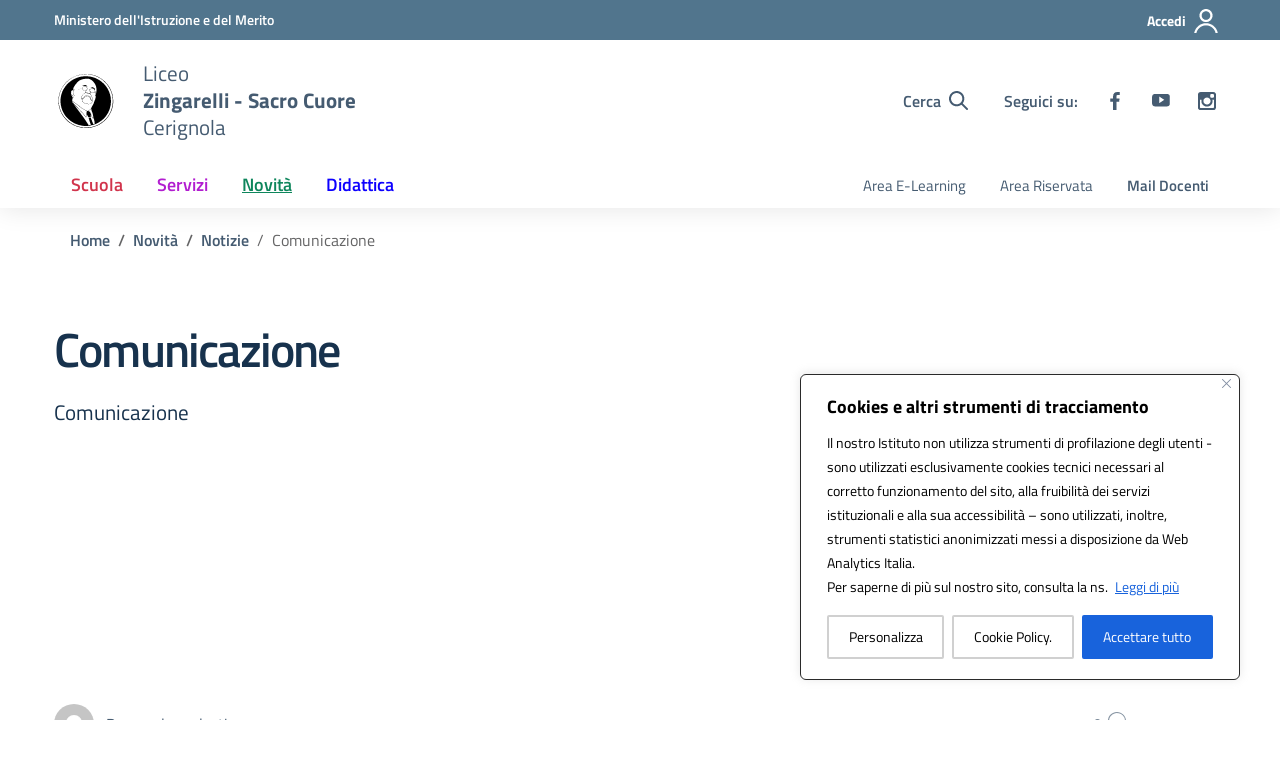

--- FILE ---
content_type: image/svg+xml
request_url: https://www.liceozingarellisacrocuore.edu.it/wp-content/uploads/2024/04/tondo.svg
body_size: 11617
content:
<?xml version="1.0" standalone="no"?>
<!DOCTYPE svg PUBLIC "-//W3C//DTD SVG 20010904//EN"
 "http://www.w3.org/TR/2001/REC-SVG-20010904/DTD/svg10.dtd">
<svg version="1.0" xmlns="http://www.w3.org/2000/svg"
 width="643.000000pt" height="553.000000pt" viewBox="0 0 643.000000 553.000000"
 preserveAspectRatio="xMidYMid meet">

<g transform="translate(0.000000,553.000000) scale(0.100000,-0.100000)"
fill="#000000" stroke="none">
<path d="M2999 5466 c-3 -3 -36 -7 -74 -10 -95 -6 -155 -17 -155 -28 0 -5 21
-6 48 -3 26 4 63 8 82 9 20 1 41 6 48 10 7 4 12 2 12 -5 0 -8 4 -8 15 1 11 9
18 10 28 1 8 -6 17 -8 21 -4 3 4 46 8 94 10 48 1 92 3 97 3 6 1 51 -2 100 -5
50 -3 114 -6 143 -7 28 -1 52 -6 52 -11 0 -5 6 -5 13 2 8 6 17 7 23 1 5 -5 32
-11 59 -14 28 -3 73 -10 100 -16 28 -6 67 -12 88 -15 21 -2 43 -8 50 -12 6 -3
20 -7 31 -8 20 -2 105 -30 136 -45 9 -4 31 -11 50 -16 45 -10 41 -9 75 -23 17
-7 40 -14 52 -14 13 -1 23 -6 23 -10 0 -5 4 -6 9 -2 6 3 14 -3 20 -12 6 -10
11 -14 11 -9 0 4 10 2 23 -6 12 -8 45 -22 72 -32 28 -11 57 -25 66 -32 9 -8
19 -11 22 -8 4 4 9 -1 13 -10 3 -9 14 -16 23 -16 9 -1 34 -12 56 -25 22 -14
64 -37 93 -51 29 -15 59 -36 67 -48 8 -11 15 -17 15 -13 0 7 146 -93 195 -134
136 -113 425 -404 425 -428 0 -4 8 -16 18 -27 125 -138 311 -469 396 -704 15
-41 32 -86 37 -99 21 -52 88 -332 103 -431 18 -121 33 -376 30 -500 -14 -437
-144 -881 -367 -1255 -365 -610 -936 -1041 -1627 -1228 -282 -77 -701 -107
-998 -73 -339 40 -691 143 -937 276 -16 9 -66 36 -110 60 -153 83 -314 198
-475 338 -103 91 -178 169 -316 331 -46 55 -146 197 -202 286 -81 132 -202
376 -202 408 0 7 -4 17 -9 22 -13 14 -85 244 -105 335 -10 41 -21 92 -27 112
-21 80 -43 292 -50 493 -2 36 12 299 16 305 3 4 7 29 10 56 5 43 19 130 31
189 2 11 7 38 10 60 4 22 10 42 13 45 4 3 12 30 19 60 13 58 15 66 26 92 4 9
8 22 10 30 1 7 4 18 7 23 4 6 9 23 13 40 8 30 25 70 97 223 22 46 37 87 34 93
-8 12 -25 12 -25 -1 0 -6 -18 -47 -39 -93 -114 -240 -165 -396 -211 -649 -11
-59 -22 -118 -24 -130 -18 -85 -25 -447 -12 -580 17 -160 35 -268 66 -398 40
-164 103 -344 169 -484 23 -48 41 -89 41 -90 0 -2 21 -41 46 -87 64 -115 185
-297 253 -379 31 -37 68 -83 83 -101 29 -37 242 -249 298 -296 19 -17 81 -64
137 -106 506 -374 1100 -561 1733 -544 191 5 236 9 410 38 218 37 458 112 685
216 199 90 353 184 545 332 101 78 364 337 442 437 117 148 229 325 308 484
122 246 192 459 239 720 31 175 42 307 40 505 -3 415 -88 781 -269 1150 -84
170 -99 197 -176 315 -245 374 -611 706 -999 905 -38 20 -77 40 -85 45 -25 16
-245 105 -246 100 0 -3 -7 0 -15 7 -8 7 -33 16 -54 22 -73 18 -230 63 -250 71
-35 13 -224 46 -325 56 -70 7 -526 15 -531 10z"/>
<path d="M2728 5433 c-10 -2 -18 -11 -18 -19 0 -22 44 -14 48 9 4 17 1 18 -30
10z"/>
<path d="M2665 5421 c-3 -6 -13 -9 -23 -9 -24 1 -75 -10 -109 -23 -15 -6 -30
-10 -33 -9 -2 1 -6 -3 -8 -9 -4 -13 43 -15 66 -2 15 8 54 16 117 25 24 3 34
36 11 36 -8 0 -17 -4 -21 -9z"/>
<path d="M2459 5370 c-9 -5 -34 -12 -55 -16 -22 -3 -43 -9 -49 -13 -5 -5 -32
-14 -60 -21 -27 -7 -54 -16 -60 -20 -5 -4 -25 -11 -42 -15 -34 -7 -42 -18 -22
-31 6 -3 15 -1 19 5 4 7 11 11 16 10 5 -2 26 5 48 14 21 9 47 17 57 17 11 0
19 5 19 11 0 5 8 9 18 7 9 -1 31 3 47 9 17 6 42 14 58 17 15 4 27 13 27 21 0
17 0 17 -21 5z"/>
<path d="M2120 5255 c-7 -8 -19 -15 -26 -15 -8 0 -14 -4 -14 -10 0 -12 6 -12
49 4 28 10 31 14 18 24 -11 10 -17 9 -27 -3z"/>
<path d="M2990 5247 c-3 -3 -41 -8 -85 -11 -87 -7 -175 -21 -245 -39 -25 -6
-48 -11 -52 -10 -3 2 -32 -6 -62 -17 -31 -10 -56 -16 -56 -13 0 3 -6 1 -12 -5
-7 -5 -29 -13 -48 -17 -116 -24 -585 -240 -598 -276 -2 -5 -9 -9 -16 -9 -7 0
-21 -9 -31 -20 -10 -11 -23 -20 -29 -20 -6 0 -23 -11 -38 -25 -15 -14 -31 -25
-36 -25 -9 0 -58 -40 -109 -87 -13 -13 -27 -23 -31 -23 -14 0 -269 -253 -308
-305 -20 -27 -45 -59 -55 -70 -30 -34 -84 -108 -104 -145 -11 -19 -22 -37 -25
-40 -25 -24 -160 -264 -160 -285 0 -3 -8 -18 -17 -32 -34 -51 -89 -210 -159
-458 -23 -85 -52 -302 -59 -450 -17 -346 52 -727 190 -1054 83 -198 140 -299
295 -525 41 -60 175 -212 259 -295 398 -391 909 -640 1470 -717 157 -21 491
-21 648 1 475 66 887 237 1248 519 89 69 104 82 222 194 76 73 183 196 254
292 57 78 159 235 159 245 0 3 10 22 23 43 48 76 136 281 181 420 147 456 159
942 35 1407 -180 679 -648 1255 -1283 1579 -66 34 -137 68 -156 75 -19 8 -48
20 -65 27 -80 34 -256 88 -395 121 -75 17 -76 18 -230 36 -111 13 -510 23
-520 14z m485 -251 c99 -17 241 -85 342 -164 199 -158 385 -449 422 -660 6
-34 13 -74 16 -89 15 -90 16 -267 1 -388 -18 -141 -25 -175 -35 -175 -3 0 -24
35 -46 78 -35 68 -40 85 -40 147 0 53 -6 82 -25 120 -13 28 -26 55 -29 60 -2
6 3 4 13 -4 28 -23 42 0 28 48 -15 49 -69 99 -155 141 -55 27 -75 32 -114 28
-71 -8 -160 -37 -167 -55 -5 -12 -1 -14 20 -9 29 8 215 -29 255 -49 24 -13 58
-45 46 -45 -2 0 -26 10 -53 21 -74 33 -167 30 -241 -7 -35 -18 -67 -42 -81
-63 l-22 -35 -12 32 c-12 32 -28 43 -28 20 1 -28 40 -267 55 -336 9 -41 14
-76 11 -79 -3 -4 -18 0 -33 7 -16 8 -63 14 -108 15 -74 1 -85 4 -143 39 -58
35 -69 37 -125 34 l-62 -3 -3 43 c-3 41 0 45 67 113 93 91 136 176 126 246
-14 96 -90 185 -192 223 -60 22 -118 25 -192 9 -60 -13 -134 -79 -144 -127 -3
-17 -13 -36 -20 -44 -9 -7 -11 -19 -7 -28 5 -8 14 -34 21 -58 36 -123 176
-205 337 -196 l77 5 -30 -27 c-53 -47 -65 -74 -65 -141 0 -41 -4 -63 -11 -63
-22 0 -124 -74 -179 -130 -136 -138 -240 -302 -240 -377 0 -67 23 -112 60
-120 18 -3 33 -11 35 -17 1 -6 8 -42 15 -81 26 -145 97 -247 209 -297 85 -39
224 -84 302 -98 81 -15 270 -13 322 2 49 15 141 97 168 151 13 24 23 69 26
113 5 62 9 74 23 74 55 0 37 145 -46 370 -48 132 -91 210 -146 269 -53 54 -56
62 -32 82 16 13 16 32 -2 128 l-7 33 56 -45 c119 -97 292 -102 387 -12 14 13
30 21 35 17 13 -9 85 -158 85 -177 0 -7 -9 -34 -19 -59 -30 -68 -37 -117 -19
-130 30 -22 36 -49 27 -130 -10 -90 -80 -310 -115 -361 -13 -19 -28 -63 -34
-97 -15 -85 -62 -202 -122 -301 -113 -187 -167 -292 -175 -341 -8 -54 -62
-103 -191 -177 -59 -33 -120 -68 -137 -78 -62 -37 -75 -35 -196 27 -109 56
-286 157 -339 193 -14 9 -56 38 -95 63 -38 25 -81 54 -95 63 -14 9 -47 38 -75
63 -83 77 -276 223 -478 360 -12 8 -84 57 -160 108 l-137 94 0 88 c0 53 6 105
15 131 9 24 18 69 22 99 5 55 5 56 -53 140 -84 123 -106 199 -108 370 -1 109
2 142 16 171 27 56 77 89 135 89 30 0 44 -8 78 -44 54 -56 67 -91 50 -139 -7
-20 -24 -50 -39 -67 -34 -41 -33 -62 9 -153 21 -46 38 -100 41 -136 6 -53 3
-67 -25 -127 -18 -38 -37 -72 -44 -76 -6 -4 -8 -10 -4 -14 12 -12 45 26 58 65
6 20 17 42 23 50 6 8 11 50 11 95 0 74 -4 88 -38 154 -42 83 -45 109 -18 139
69 74 68 156 -3 222 -32 30 -35 76 -6 91 16 9 24 7 42 -10 12 -11 28 -20 35
-20 7 0 13 -4 13 -9 0 -5 7 -12 16 -15 8 -3 12 -2 9 4 -3 6 2 10 12 10 16 0
16 1 -2 14 -60 41 -97 55 -121 44 -40 -19 -47 0 -30 74 23 99 114 277 173 336
7 7 16 24 19 38 3 13 10 24 14 24 5 0 40 42 78 93 136 179 272 301 407 362
105 48 196 83 230 88 17 3 48 9 70 15 42 11 226 40 285 44 67 5 215 2 265 -6z
m-324 -763 c37 -12 68 -32 104 -68 55 -56 75 -103 75 -179 0 -40 -5 -52 -41
-91 -74 -80 -178 -95 -295 -41 -95 44 -164 134 -164 216 0 71 63 158 125 173
46 11 146 6 196 -10z m807 -257 c99 -52 155 -131 153 -217 -1 -64 -13 -91 -58
-128 -88 -72 -226 -67 -334 13 -79 58 -122 182 -88 249 55 107 206 145 327 83z
m-657 -383 c13 -15 11 -16 -26 -10 -22 4 -48 7 -58 7 -10 0 -15 5 -12 10 10
17 81 12 96 -7z m71 -57 c43 -14 105 -28 139 -31 72 -7 97 -22 161 -97 55 -65
89 -131 139 -271 47 -131 71 -233 67 -284 -3 -34 -6 -38 -28 -35 -14 1 -35 7
-48 14 -27 14 -72 85 -72 114 0 33 -30 136 -56 195 -46 103 -79 120 -289 154
-208 34 -264 17 -352 -105 -29 -41 -58 -84 -64 -95 -18 -32 -110 -104 -148
-115 -44 -12 -66 0 -81 46 -24 70 -1 129 107 272 99 132 112 147 178 198 84
66 113 76 195 70 41 -3 110 -16 152 -30z m8 -262 c191 -28 229 -50 276 -153
30 -66 56 -166 52 -195 -3 -18 -7 -15 -24 19 -11 22 -28 67 -38 100 -9 33 -20
71 -24 85 -6 19 -20 28 -62 41 -69 21 -289 43 -370 37 -60 -4 -63 -6 -122 -66
-54 -55 -78 -73 -78 -57 0 9 109 161 123 174 25 20 88 37 125 34 20 -2 84 -11
142 -19z m165 -122 c38 -13 51 -23 56 -42 45 -168 91 -256 160 -301 72 -47 72
-47 65 -102 -10 -72 -28 -108 -77 -155 -68 -66 -98 -76 -228 -80 -119 -4 -187
5 -306 40 -82 24 -230 91 -259 116 -52 47 -106 165 -122 269 -6 41 -6 42 35
61 53 26 147 101 218 174 34 35 65 58 82 60 50 6 326 -24 376 -40z m-1585
-503 c340 -231 529 -369 620 -454 102 -95 302 -224 590 -380 69 -38 126 -69
127 -70 2 -1 -2 -17 -7 -36 -6 -19 -15 -74 -20 -124 -17 -161 -53 -390 -62
-400 -6 -7 -14 -4 -23 8 -29 39 -203 251 -318 387 -101 118 -567 604 -823 856
-201 198 -214 213 -214 248 0 22 5 36 13 36 6 0 59 -32 117 -71z m499 -674
c355 -370 526 -564 716 -812 22 -29 43 -52 46 -53 5 0 20 91 45 273 4 28 11
46 17 44 6 -2 49 -72 95 -155 l84 -152 66 0 c37 0 90 -3 118 -6 l52 -7 -5 147
c-4 94 -2 146 4 146 6 0 20 -28 33 -62 57 -161 175 -338 225 -338 26 0 37 27
28 74 -4 21 -2 28 4 21 16 -16 116 -596 105 -606 -9 -9 -143 -52 -145 -48 -11
18 -37 83 -103 254 -41 110 -84 218 -93 240 -10 22 -24 57 -30 77 -7 21 -16
40 -19 42 -4 2 -56 8 -115 12 -96 6 -107 5 -107 -10 0 -17 185 -580 199 -606
5 -9 11 -29 15 -46 7 -30 6 -31 -46 -42 -29 -6 -78 -14 -109 -18 l-57 -6 -34
53 c-19 30 -70 108 -114 174 -43 66 -81 124 -84 130 -10 21 -227 338 -288 420
-52 71 -230 314 -326 445 -26 36 -140 190 -254 342 -317 426 -407 547 -411
561 -5 19 163 -150 488 -488z m1303 -108 c13 -79 26 -122 56 -183 42 -83 68
-172 101 -339 27 -136 47 -303 37 -312 -4 -5 -28 14 -53 41 -53 59 -133 219
-198 396 -49 134 -97 216 -142 241 -15 9 -50 22 -78 29 -27 7 -54 16 -58 20
-9 8 53 48 173 113 30 16 73 45 95 63 22 18 42 33 45 34 3 0 13 -46 22 -103z"/>
<path d="M2935 4343 c-44 -14 -82 -29 -85 -33 -3 -4 -10 -9 -17 -11 -7 -2 45
-5 116 -5 140 -2 256 -22 333 -59 31 -14 51 -18 57 -12 17 17 -5 43 -81 94
-72 47 -74 48 -158 50 -68 2 -101 -3 -165 -24z"/>
<path d="M2664 4025 c-18 -14 -18 -14 4 -8 12 3 22 9 22 14 0 12 -3 11 -26 -6z"/>
<path d="M2595 3996 c-18 -13 -18 -14 8 -9 15 3 27 9 27 14 0 13 -13 11 -35
-5z"/>
<path d="M2540 3969 c0 -5 5 -7 10 -4 6 3 10 8 10 11 0 2 -4 4 -10 4 -5 0 -10
-5 -10 -11z"/>
<path d="M2498 3963 c-10 -2 -18 -9 -18 -15 0 -5 7 -7 16 -4 9 3 20 6 25 6 5
0 9 5 9 10 0 10 -3 11 -32 3z"/>
<path d="M2404 3925 c-18 -14 -18 -14 3 -15 23 0 39 15 25 24 -5 3 -18 -1 -28
-9z"/>
<path d="M2110 3866 c0 -2 16 -6 35 -8 19 -2 35 0 35 4 0 4 -16 8 -35 8 -19 0
-35 -2 -35 -4z"/>
<path d="M2198 3863 c6 -2 18 -2 25 0 6 3 1 5 -13 5 -14 0 -19 -2 -12 -5z"/>
<path d="M1786 3655 c-27 -96 -19 -224 20 -302 17 -34 40 -63 54 -70 35 -17
39 2 6 28 -36 28 -52 62 -69 149 -16 77 -11 153 12 213 13 33 14 47 3 47 -4 0
-16 -29 -26 -65z"/>
<path d="M2040 5220 c0 -5 -7 -10 -16 -10 -9 0 -29 -9 -45 -21 -16 -11 -29
-17 -29 -14 0 3 -13 -3 -29 -14 -15 -11 -30 -18 -33 -16 -3 3 -13 -4 -23 -15
-18 -19 -17 -20 3 -20 11 0 23 4 26 9 4 5 44 28 91 52 81 40 103 59 70 59 -8
0 -15 -4 -15 -10z"/>
<path d="M1790 5089 c-35 -23 -40 -29 -22 -29 12 0 31 9 42 20 12 12 25 18 30
15 6 -3 7 1 4 9 -3 9 -7 16 -8 15 0 0 -21 -14 -46 -30z"/>
<path d="M1714 5035 c-4 -8 -14 -15 -23 -15 -19 -1 -51 -23 -51 -36 0 -6 -10
-10 -21 -11 -12 -1 -34 -13 -48 -26 -14 -13 -48 -39 -74 -56 -27 -18 -51 -39
-54 -47 -3 -8 -21 -21 -39 -29 -20 -8 -34 -21 -34 -31 0 -10 -3 -14 -6 -11 -4
3 -21 -8 -39 -26 -18 -18 -58 -55 -89 -84 -31 -29 -56 -57 -56 -62 0 -5 -11
-16 -25 -25 -14 -9 -25 -21 -25 -25 0 -5 -12 -23 -27 -39 -16 -17 -43 -46 -60
-65 -18 -19 -33 -38 -33 -41 0 -3 -12 -17 -26 -33 -33 -36 -114 -158 -114
-172 0 -6 -4 -11 -10 -11 -5 0 -12 -11 -16 -25 -3 -14 -10 -25 -15 -25 -5 0
-9 -9 -9 -20 0 -11 -4 -20 -9 -20 -5 0 -18 -16 -30 -36 -21 -36 -27 -64 -13
-64 11 0 52 67 52 85 0 9 7 18 15 21 8 3 19 21 25 40 6 19 16 34 21 34 5 0 9
7 9 15 0 8 4 15 9 15 5 0 19 17 32 38 52 88 78 122 144 193 14 14 25 31 25 36
0 6 11 18 25 27 14 9 25 23 25 30 0 8 7 16 15 19 8 4 28 25 45 48 16 23 30 39
30 35 0 -4 22 15 48 42 27 27 53 51 58 53 5 2 21 19 37 37 15 19 27 31 27 27
0 -3 10 4 23 16 12 11 38 31 57 44 19 12 45 31 57 41 49 43 64 54 70 54 3 0
20 11 37 24 17 12 46 31 64 40 34 17 43 36 17 36 -9 0 -18 -7 -21 -15z"/>
</g>
</svg>
